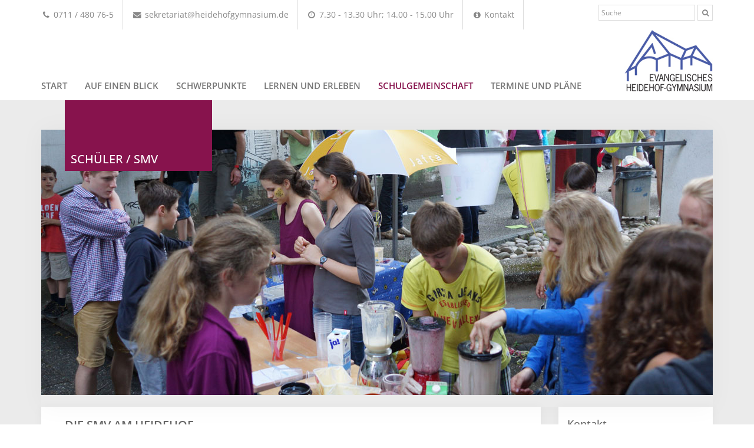

--- FILE ---
content_type: text/html; charset=utf-8
request_url: https://www.heidehofgymnasium.de/schulgemeinschaft/schueler-smv.html
body_size: 6698
content:
<!DOCTYPE html> <html lang="de"> <head> <meta charset="utf-8"> <!--
	This website is powered by TYPO3 - inspiring people to share!
	TYPO3 is a free open source Content Management Framework initially created by Kasper Skaarhoj and licensed under GNU/GPL.
	TYPO3 is copyright 1998-2018 of Kasper Skaarhoj. Extensions are copyright of their respective owners.
	Information and contribution at https://typo3.org/
--><base href="https://www.heidehofgymnasium.de"> <meta name="viewport" content="width=device-width, initial-scale=1"> <meta http-equiv="X-UA-Compatible" content="IE=edge,chrome=1"> <meta name="theme-color" content="#87134d"> <link rel="stylesheet" type="text/css" href="typo3temp/Assets/22b408405b.css" media="all"> <link rel="stylesheet" type="text/css" href="typo3temp/Assets/6d294704fd.css" media="all"> <link rel="stylesheet" type="text/css" href="fileadmin/templates/frontend/assets/bootstrap/css/bootstrap.min.css" media="all"> <link rel="stylesheet" type="text/css" href="fileadmin/templates/frontend/assets/font-awesome/css/font-awesome.min.css" media="all"> <link rel="stylesheet" type="text/css" href="fileadmin/templates/frontend/assets/owl.carousel/assets/owl.carousel.css" media="all"> <link rel="stylesheet" type="text/css" href="fileadmin/templates/frontend/assets/Magnific-Popup/dist/magnific-popup.css" media="all"> <link rel="stylesheet" type="text/css" href="fileadmin/templates/frontend/assets/open-sans/css/main.css" media="all"> <link rel="stylesheet" type="text/css" href="fileadmin/templates/frontend/assets/internet-xs/css/main.css" media="all"> <link rel="stylesheet" type="text/css" href="typo3temp/Assets/2e9a45eb9b.css" media="all"> <script src="typo3temp/Assets/e1f314a320.js" type="text/javascript"></script><title>Schüler / SMV&nbsp;- Evangelisches Heidehof-Gymnasium</title> <!--
    Design und Realisierung:

    Internet XS Service GmbH Stuttgart
    Internetagentur
    Heßbrühlstraße 15
    70565 Stuttgart-Vaihingen

    Internet : https://www.internet-xs.de
    TYPO3    : https://www.internet-xs.de/webentwicklung/typo3-programmierung.html
    E-Mail   : info@internet-xs.de
    Telefon  : 0711 / 78 19 41-0
--></head> <body id="page-27" class="body-schulgemeinschaft"> <div class="container hidden-xs hidden-sm hidden-md"> <nav class="navbar navbar-default" id="info-nav"> <div class="container-fluid"> <div id="info-nav-navbar" class=""> <ul class="nav navbar-nav"> <li><a href="tel:+49711480765"><i class="fa fa-fw fa-phone"></i> 0711 / 480 76-5</a></li> <li><a href="javascript:linkTo_UnCryptMailto('hvdgoj5nzfmzovmdvoVczdyzcjabthivndph9yz');"><i class="fa fa-fw fa-envelope"></i> sekretariat&#64;heidehofgymnasium&#46;de</a></li> <li><a href="auf-einen-blick/kontakt.html"><i class="fa fa-fw fa-clock-o"></i> 7.30 - 13.30 Uhr; 14.00 - 15.00 Uhr</a></li> <li><a href="auf-einen-blick/kontakt.html"><i class="fa fa-fw fa-info-circle"></i> Kontakt</a></li> </ul> <form action="auf-einen-blick/suche.html" method="get" id="info-nav-search" class="navbar-form navbar-right" role="search"> <div class="form-group"> <input type="text" class="form-control" placeholder="Suche" name="tx_indexedsearch[sword]"> </div> <button type="submit" class="btn btn-default"><i class="fa fa-fw fa-search"></i></button> </form> </div> </div> </nav> </div> <nav id="page-nav" class="navbar navbar-default navbar-static-top" role="navigation"> <div class="container"> <a id="navbar-brand-logo" class="navbar-brand navbar-right hidden-md hidden-sm hidden-xs" href="/start.html"> <img width="150" alt="Heidehofgymnasium" src="/fileadmin/templates/frontend/assets/internet-xs/img/logo.jpg" /> </a> <div class="navbar-header"> <button type="button" class="navbar-toggle collapsed" data-toggle="collapse" data-target="#navbar-collapse"> <span class="sr-only">Toggle navigation</span> <span class="icon-bar"></span> <span class="icon-bar"></span> <span class="icon-bar"></span> </button> <a class="navbar-brand hidden-lg" href="/start.html">Heidehof-Gymnasium</a> </div> <div class="collapse navbar-collapse" id="navbar-collapse"> <ul id="page-nav-navbar" class="nav navbar-nav"> <li id="page-nav-2"><a href="start.html" title="Das Evangelische Heidehof-Gymnasium ist eine staatlich anerkannte Schule in Trägerschaft der Evangelischen Schulstiftung Stuttgart.">Start</a></li><li id="page-nav-3" class="dropdown"><a href="#" class="dropdown-toggle" data-toggle="dropdown">Auf einen Blick</a><ul class="dropdown-menu"><li><a href="auf-einen-blick/kurzuebersicht.html" title="Kurzübersicht">Kurzübersicht</a></li><li><a href="auf-einen-blick/geschichte.html" title="Geschichte">Geschichte</a></li><li><a href="auf-einen-blick/haeufig-gestellte-fragen.html" title="Häufig gestellte Fragen">Häufig gestellte Fragen</a></li><li><a href="auf-einen-blick/rueckblick.html" title="Rückblick">Rückblick</a></li><li><a href="auf-einen-blick/kontakt.html" title="Kontakt">Kontakt</a></li><li><a href="auf-einen-blick/lage-anfahrt.html" title="Lage / Anfahrt">Lage / Anfahrt</a></li><li><a href="auf-einen-blick/suche.html" title="Suche">Suche</a></li></ul></li><li id="page-nav-39"><a href="schwerpunkte.html" title="Schwerpunkte">Schwerpunkte</a></li><li id="page-nav-5" class="dropdown"><a href="#" class="dropdown-toggle" data-toggle="dropdown">Lernen und erleben</a><ul class="dropdown-menu"><li><a href="lernen-und-erleben/unterricht.html" title="Unterricht">Unterricht</a></li><li><a href="lernen-und-erleben/beratung.html" title="Beratung">Beratung</a></li><li><a href="lernen-und-erleben/praevention-schutzkonzept.html" title="Prävention / Schutzkonzept">Prävention / Schutzkonzept</a></li><li><a href="lernen-und-erleben/bibliothek.html" title="Bibliothek">Bibliothek</a></li><li><a href="lernen-und-erleben/ganztagsbetreuung.html" title="Ganztagsbetreuung">Ganztagsbetreuung</a></li><li><a href="lernen-und-erleben/praktisches-fach.html" title="Praktisches Fach">Praktisches Fach</a></li><li><a href="lernen-und-erleben/sozialpraktikum.html" title="Sozialpraktikum">Sozialpraktikum</a></li><li><a href="lernen-und-erleben/kooperationen.html" title="Kooperationen">Kooperationen</a></li><li><a href="lernen-und-erleben/projekte-ags.html" title="Projekte / AGs">Projekte / AGs</a></li><li><a href="lernen-und-erleben/erasmus-auslandsaufenthalte.html" title="Erasmus+ / Auslandsaufenthalte">Erasmus+ / Auslandsaufenthalte</a></li><li><a href="lernen-und-erleben/berufsorientierung.html" title="Berufsorientierung">Berufsorientierung</a></li><li><a href="lernen-und-erleben/nachhaltige-schule.html" title="Nachhaltige Schule">Nachhaltige Schule</a></li></ul></li><li id="page-nav-6" class="dropdown active"><a href="#" class="dropdown-toggle" data-toggle="dropdown">Schulgemeinschaft</a><ul class="dropdown-menu"><li><a href="schulgemeinschaft/verwaltung.html" title="Verwaltung">Verwaltung</a></li><li><a href="schulgemeinschaft/organigramm.html" title="Organigramm">Organigramm</a></li><li><a href="schulgemeinschaft/lehrerkontakt.html" title="Lehrerkontakt">Lehrerkontakt</a></li><li class="active"><a href="schulgemeinschaft/schueler-smv.html" title="Der Schülerrat, bestehend aus allen Klassensprechern, den Schüler- und Stufensprechern und den GMK-Mitgliedern, arbeitet das ganze Jahr daran, die Schule nach Wünschen der Schülerinnen und Schüler zu gestalten.">Schüler / SMV</a></li><li><a href="schulgemeinschaft/eltern.html" title="Eltern">Eltern</a></li><li><a href="schulgemeinschaft/freundeskreis-foerderverein.html" title="Freundeskreis / Förderverein">Freundeskreis / Förderverein</a></li><li><a href="schulgemeinschaft/stellenausschreibung.html" title="Stellenausschreibung">Stellenausschreibung</a></li></ul></li><li id="page-nav-7" class="dropdown"><a href="#" class="dropdown-toggle" data-toggle="dropdown">Termine und Pläne</a><ul class="dropdown-menu"><li><a href="termine-und-plaene/terminuebersicht.html" title="Terminübersicht">Terminübersicht</a></li><li><a href="termine-und-plaene/zeitplan.html" title="Zeitplan">Zeitplan</a></li><li><a href="termine-und-plaene/speiseplan.html" title="Speiseplan">Speiseplan</a></li><li><a href="termine-und-plaene/regeln-vertraege.html" title="Regeln / Verträge">Regeln / Verträge</a></li><li><a href="termine-und-plaene/informationen-fuer-die-oberstufe.html" title="Informationen für die Oberstufe">Informationen für die Oberstufe</a></li><li><a href="termine-und-plaene/info-briefe.html" title="Info-Briefe">Info-Briefe</a></li></ul></li> </ul> <form class="hidden-lg navbar-form form-inline" role="search" action="auf-einen-blick/suche.html" method="get"> <div class="form-group"> <div class="row"> <div class="col-xs-9"> <input class="form-control" name="tx_indexedsearch[sword]" type="text" placeholder="Suche"> </div> <div class="col-xs-3" style="padding-left: 0;"> <button type="submit" class="btn btn-default btn-block text-center"><i class="fa fa-fw fa-search"></i></button> </div> </div> </div> <div class="form-group"> <a href="auf-einen-blick/kontakt.html" class="btn btn-primary btn-block"><i class="fa fa-fw fa-info-circle"></i> Kontakt</a> </div> <div class="form-group"> <a href="tel:+49711480765" class="btn btn-primary btn-block"><i class="fa fa-fw fa-phone"></i> 0711 / 480 76-5</a> </div> </form> </div> </div> </nav> <section id="page-content-section"> <div class="container"> <header id="page-header"> <h1 class="page-header"><span>Schüler / SMV</span></h1> <div id="header-image"> <img src="fileadmin/_processed_/csm_schueler-smv_d4d1ac318a.jpg" width="1140" height="450" alt="" /> </div> </header> <article> <div class="row"> <div class="col-md-9" id="page-content"> <!--TYPO3SEARCH_begin--><!--  CONTENT ELEMENT, uid:55/mask_ixs_panel_text_only [begin] --><div class="panel panel-default"> <div class="panel-body"> <h2>Die SMV am Heidehof</h2> <p>Der Schülerrat, bestehend aus allen Klassensprechern, den Schüler- und Stufensprechern und den Mitgliedern der Gemeinsamen Konferenz (GMK), arbeitet das ganze Jahr daran, die Schule nach Wünschen der Schülerinnen und Schüler zu gestalten. Dazu trifft man sich monatlich in den SMV-Sitzungen, um Projektgruppen zu bilden. Das Leitungsteam, bestehend aus den Stufensprechern, Schülersprechern und Verbindungslehrern, trifft sich in kürzeren Abständen; auch mit den GMK-Mitgliedern im erweiterten Leitungsteam. </p> <p>Wir setzen uns für die Ideen der Schülerschaft ein, um das Schulleben für alle angenehm zu gestalten. Dabei legen wir großen Wert auf demokratische Entscheidungsprozesse. </p> <p>Wir planen jedes Jahr Sport- und Spaßveranstaltungen, um die Schülerschaft stufenübergreifend zusammenwachsen zu lassen – Basketball- und Fußballturniere, das Sommerfest, Schuldiskos, Faschingsfeste, Skitage, u.a. Außerdem sammeln wir jährlich mit unserer Nikolausaktion Spenden für soziale Projekte. </p> <p>Wir möchten auch einen demokratischen Erziehungsbeitrag leisten, indem wir am SMV-Tag die Stufen- und Schülersprecher/innen basisdemokratisch von der ganzen Schülerschaft wählen lassen und immer wieder auch Großprojekte, so z.B. „Schule als Staat“, umsetzen. </p> <p>Der Schülerrat ist folgendermaßen aufgebaut:</p> </div> </div> <!--  CONTENT ELEMENT, uid:55/mask_ixs_panel_text_only [end] --><!--  CONTENT ELEMENT, uid:56/mask_ixs_teaser_image_only [begin] --><div class="panel panel-default panel-full-image slider owl-carousel"> <div class="panel-full-image-image-caption-wrapper"> <div class="panel-full-image-image"> <img style="width: 100%; max-width: 1140px; height: auto;" src="fileadmin/_processed_/csm_aufbau-schuelerrat_7becb58b5b.jpg" width="1140" height="853" alt="" /> </div> </div> </div> <!--  CONTENT ELEMENT, uid:56/mask_ixs_teaser_image_only [end] --><!--  CONTENT ELEMENT, uid:58/mask_ixs_panel_text_only [begin] --><div class="panel panel-default"> <div class="panel-body"> <p class="align-center"><b>Wir suchen DICH!</b></p> <p class="align-center"><b>In der SMV ist jede Schülerin und jeder Schüler willkommen, die/der Projektideen hat und diese auch umsetzen möchte! Es ist keine zwingende Voraussetzung, Klassensprecher/in zu sein.</b></p> <p class="align-center"><b>Dabei kann dein Engagement ganz unterschiedlich sein:<br />Von der projektbezogenen Mitarbeit bei Events wie der Nikolaus-Aktion bis hin zu einer Wahlbewerbung zum Schülersprecher oder Stufensprecher.</b></p> <p class="align-center"><b>Komm einfach auf die Verbindungslehrer oder deine &nbsp;Schüler- und Stufensprecher zu, wir freuen uns immer auf neue Gesichter!</b></p> </div> </div> <!--  CONTENT ELEMENT, uid:58/mask_ixs_panel_text_only [end] --><!--TYPO3SEARCH_end--></div> <aside class="col-md-3" id="page-sidebar"> <!--  CONTENT ELEMENT, uid:59/mask_ixs_sidebar_box_text_only [begin] --><div class="panel panel-default panel-sidebar"> <div class="panel-heading"> <h4 class="panel-title">Kontakt</h4> </div> <div class="panel-body"> <p>Schülersprecher/innen<br /><a href="javascript:linkTo_UnCryptMailto('hvdgoj5nhqVczdyzcjabthivndph9yz');">smv&#32;&#40;&#97;&#116;&#41;&#32;heidehofgymnasium&#32;&#40;&#100;&#111;&#116;&#41;&#32;de</a></p> </div> </div> <!--  CONTENT ELEMENT, uid:59/mask_ixs_sidebar_box_text_only [end] --><!--  CONTENT ELEMENT, uid:578/mask_ixs_sidebar_box_text_only [begin] --><div class="panel panel-default panel-sidebar"> <div class="panel-heading"> <h4 class="panel-title">Berichte</h4> </div> <div class="panel-body"> <p><a href="https://www.heidehofgymnasium.de/auf-einen-blick/rueckblick/artikel/unterstufen-fussballturnier.html" title="Opens internal link in current window" target="_top" class="external-link-new-window">Unterstufen-Fußballturnier 2025</a> </p> <p><a href="https://www.heidehofgymnasium.de/auf-einen-blick/rueckblick/artikel/faschings-unterstufendisco.html" title="Opens internal link in current window" target="_top" class="external-link-new-window">Faschings-Unterstufendisko 2025</a> </p> <p><a href="https://www.heidehofgymnasium.de/auf-einen-blick/rueckblick/artikel/smv-fussballturnier-1.html" title="Opens internal link in current window" target="_top" class="external-link-new-window">Fußballturnier 2025</a> </p> <p><a href="https://www.heidehofgymnasium.de/auf-einen-blick/rueckblick/artikel/smv-weihnachtsmarkt.html" title="Opens internal link in current window" target="_top" class="external-link-new-window">Weihnachtsmarkt 2024</a> </p> <p><a href="https://www.heidehofgymnasium.de/auf-einen-blick/rueckblick/artikel/smv-nikolausaktion.html" title="Öffnet internen Link im aktuellen Fenster" target="_top" class="external-link">Nikolausaktion 2024</a> </p> <p><a href="https://www.heidehofgymnasium.de/auf-einen-blick/rueckblick/artikel/welt-aids-tag-1.html" title="Öffnet internen Link im aktuellen Fenster" target="_top" class="external-link">Welt-Aids-Tag 2024</a> </p> <p><a href="https://www.heidehofgymnasium.de/auf-einen-blick/rueckblick/artikel/weihnachtliche-unterstufendisco.html" title="Öffnet internen Link im aktuellen Fenster" target="_top" class="external-link">Unterstufendisko 2024</a> </p> <p><a href="fileadmin/downloads/schulgemeinschaft/schueler-smv/Bericht_des_SMV-Schulstarts_24.pdf" title="Opens internal link in current window" class="download">SMV-Schulstart 2024/25</a> </p> <p><a href="https://www.heidehofgymnasium.de/auf-einen-blick/rueckblick/artikel/speedball-turnier-2024.html" title="Opens internal link in current window" target="_top" class="external-link-new-window">Speedball-Turnier 2024</a> </p> <p><a href="https://www.heidehofgymnasium.de/auf-einen-blick/rueckblick/artikel/podiumsdiskussion-zur-europawahl-2024.html" title="Opens internal link in current window" target="_top" class="external-link-new-window">Podiumsdiskussion zur Europawahl 2024</a> </p> <p><a href="https://www.heidehofgymnasium.de/auf-einen-blick/rueckblick/artikel/basketballturnier.html" title="Opens internal link in current window" target="_top" class="external-link-new-window">Basketball-Turnier 2024</a> </p> <p><a href="https://www.heidehofgymnasium.de/auf-einen-blick/rueckblick/artikel/baggy-bling-disco-2024.html" title="Opens internal link in current window" target="_top" class="external-link-new-window">Unterstufendisco 2024</a> </p> <p><a href="https://www.heidehofgymnasium.de/auf-einen-blick/rueckblick/artikel/start-des-smv-nachhilfeprogramms.html" title="Opens internal link in current window" target="_top" class="external-link-new-window">SMV-Nachhilfeprogramm 2024</a> </p> <p><a href="https://www.heidehofgymnasium.de/auf-einen-blick/rueckblick/artikel/gegen-diskriminierung-an-unserer-schule.html" title="Opens internal link in current window" target="_top" class="external-link-new-window">Aktion gegen Diskriminierung 2023</a> </p> <p><a href="https://www.heidehofgymnasium.de/auf-einen-blick/rueckblick/artikel/nikolausaktion-mit-fairtrade-schokolade.html" title="Opens internal link in current window" target="_top" class="external-link-new-window">Nikolausaktion 2023</a> </p> <p><a href="https://www.heidehofgymnasium.de/auf-einen-blick/rueckblick/artikel/welt-aids-tag.html" title="Opens internal link in current window" target="_top" class="external-link-new-window">Welt-Aids-Tag 2023</a> </p> <p><a href="https://www.heidehofgymnasium.de/auf-einen-blick/rueckblick/artikel/neue-kollektion-der-schulkleidung.html" title="Opens internal link in current window" target="_top" class="external-link-new-window">Schulkleidung 2023</a> </p> <p><a href="https://www.heidehofgymnasium.de/auf-einen-blick/rueckblick/artikel/der-smv-nikolaus-war-da.html" title="Opens internal link in current window" target="_top" class="external-link-new-window">Nikolausaktion 2018</a> </p> <p><a href="http://www.heidehofgymnasium.de/auf-einen-blick/rueckblick/artikel/maiball-2018.html" title="Opens internal link in current window" target="_top" class="external-link-new-window">Maiball 2018</a> </p> <p><a href="http://www.heidehofgymnasium.de/auf-einen-blick/rueckblick/artikel/ho-ho-ho-die-nikolaeuse-der-smv.html" title="Opens internal link in current window" target="_top" class="external-link-new-window">Nikolausaktion 2017</a> </p> <p><a href="http://www.heidehofgymnasium.de/auf-einen-blick/rueckblick/artikel/weihnachten-kommt-fuer-manche-im-schuhkarton.html" title="Opens internal link in current window" target="_top" class="external-link-new-window">Weihnachten im Schuhkarton 2017</a> </p> <p><a href="http://www.heidehofgymnasium.de/auf-einen-blick/rueckblick/artikel/smv-arbeitstage-2017.html" title="Opens internal link in current window" target="_top" class="external-link-new-window">SMV-Arbeitstage 2017</a> </p> <p><a href="http://www.heidehofgymnasium.de/auf-einen-blick/rueckblick/artikel/schulsommerfest-2017.html" title="Opens internal link in current window" target="_top" class="external-link-new-window">Sommerfest 2017</a> </p> <p><a href="http://www.heidehofgymnasium.de/auf-einen-blick/rueckblick/artikel/osteraktion-der-smv.html" title="Opens internal link in current window" target="_top" class="external-link-new-window">Osteraktion 2017</a> </p> <p><a href="http://www.heidehofgymnasium.de/auf-einen-blick/rueckblick/artikel/smv-speedballturnier-die-fighting-dolphins-schlagen-sich-zum-sieg.html" title="Opens internal link in current window" target="_top" class="external-link-new-window">Speedballturnier 2017</a> </p> <p><a href="http://www.heidehofgymnasium.de/auf-einen-blick/rueckblick/artikel/smv-faschingswoche.html" title="Opens internal link in current window" target="_top" class="external-link-new-window">SMV-Faschingswoche 2017</a> </p> <p><a href="http://www.heidehofgymnasium.de/auf-einen-blick/rueckblick/artikel/smv-arbeitstage-in-ludwigsburg.html" title="Opens internal link in current window" target="_top" class="external-link-new-window">SMV-Arbeitstage in Ludwigsburg 2016<br /></a> </p> <p><a href="http://www.heidehofgymnasium.de/auf-einen-blick/rueckblick/artikel/smv-tag-26092016.html" title="Opens internal link in current window" target="_top" class="external-link-new-window">SMV-Tag 26.09.2016</a> </p> <p><a href="http://www.heidehofgymnasium.de/auf-einen-blick/rueckblick/artikel/sommerfest.html" title="Opens internal link in current window" target="_top" class="external-link-new-window">Sommerfest 2016</a> </p> <p><a href="http://www.heidehofgymnasium.de/auf-einen-blick/rueckblick/artikel/schule-als-staat.html" title="Opens internal link in current window" target="_top" class="external-link-new-window">Schule als Staat 2015</a></p> </div> </div> <!--  CONTENT ELEMENT, uid:578/mask_ixs_sidebar_box_text_only [end] --></aside> </div> </article> </div> </section> <section id="section-schwerpunkte"> <div class="container"> <p><img src="fileadmin/templates/frontend/assets/internet-xs/img/page-schwerpunkte.jpg" usemap="#imagemap-schwerpunkte" /></p> <map id="imagemap-schwerpunkte" name="imagemap-schwerpunkte"> <area shape="rect" alt="Diakonie einüben" title="Diakonie einüben" coords="22,85,121,129" href="verlinkungen-schwerpunkte/diakonie-einueben.html" /> <area shape="rect" alt="Leistungsfähigkeit fördern" title="Leistungsfähigkeit fördern" coords="202,57,398,100" href="verlinkungen-schwerpunkte/leistungsfaehigkeit-foerdern.html" /> <area shape="rect" alt="Innovationen angehen" title="Innovationen angehen" coords="135,152,346,211" href="verlinkungen-schwerpunkte/innovationen-angehen.html" /> <area shape="rect" alt="ganztags betreuen" title="ganztags betreuen" coords="399,129,519,177" href="verlinkungen-schwerpunkte/ganztags-betreuuen.html" /> <area shape="rect" alt="Christsein erfahren" title="Christsein erfahren" coords="494,32,661,93" href="verlinkungen-schwerpunkte/christsein-erfahren.html" /> <area shape="rect" alt="Offenheit zeigen" title="Offenheit zeigen" coords="727,44,849,98" href="verlinkungen-schwerpunkte/offenheit-zeigen.html" /> <area shape="rect" alt="Gemeinschaft erleben" title="Gemeinschaft erleben" coords="583,161,793,226" href="verlinkungen-schwerpunkte/gemeinschaft-erleben.html" /> <area shape="rect" alt="ganzheitlich lernen" title="ganzheitlich lernen" coords="857,178,1027,233" href="verlinkungen-schwerpunkte/ganzheitlich-lernen.html" /> <area shape="rect" alt="Verantwortung übernehmen" title="Verantwortung übernehmen" coords="872,72,1123,145" href="verlinkungen-schwerpunkte/verantwortung-uebernehmen.html" /> </map> </div> </section> <footer id="page-footer"> <div class="container"> <div class="row"> <div class="col-md-6"> <div class="row"> <div class="col-sm-6"> <!--  CONTENT ELEMENT, uid:359/list [begin] --><!--  Header: [begin] --><div class="csc-header csc-header-n1"><h4 class="csc-firstHeader">Kalender</h4></div> <!--  Header: [end] --><!--  Plugin inserted: [begin] --><div class="tx-gbevents-pi1"> <ul class="calendar-list"> <li> <div class="calendar-icon"> <div class="calendar-icon-month-short">Jan</div> <div class="calendar-icon-day">23</div> <div class="calendar-icon-weekday-short">Fr</div> </div> <div class="calendar-title"> <a href="termine-und-plaene/terminuebersicht/termine/termin/anzeigen.html?tx_gbevents_main%5Bevent%5D=3195&amp;cHash=09afff2af8696de993cb829bd24e59d9">Bazar für (Second-Hand) Ballkleider/Anzüge</a> </div> </li> <li> <div class="calendar-icon"> <div class="calendar-icon-month-short">Jan</div> <div class="calendar-icon-day">28</div> <div class="calendar-icon-weekday-short">Mi</div> </div> <div class="calendar-title"> <a href="termine-und-plaene/terminuebersicht/termine/termin/anzeigen.html?tx_gbevents_main%5Bevent%5D=3207&amp;cHash=80040b17f58b2ff6a3db0963625e18ff">Podiumsdiskussion zur Landtagswahl</a> </div> </li> <li> <div class="calendar-icon"> <div class="calendar-icon-month-short">Jan</div> <div class="calendar-icon-day">30</div> <div class="calendar-icon-weekday-short">Fr</div> </div> <div class="calendar-title"> <a href="termine-und-plaene/terminuebersicht/termine/termin/anzeigen.html?tx_gbevents_main%5Bevent%5D=3183&amp;cHash=8628e670f966a078f6d0a7fa0df2afd7">Ausgabe der Halbjahresinformationen</a> </div> </li> </ul> </div> <!--  Plugin inserted: [end] --><!--  CONTENT ELEMENT, uid:359/list [end] --><p><a href="termine-und-plaene/terminuebersicht.html">Alle Termine im Überblick</a></p> </div> <div class="col-sm-6"> <!--  CONTENT ELEMENT, uid:933/mask_ixs_teaser_image_only [begin] --><div class="panel panel-default panel-full-image slider owl-carousel"> <div class="panel-full-image-image-caption-wrapper"> <div class="panel-full-image-image"> <img style="width: 100%; max-width: 1140px; height: auto;" src="fileadmin/_processed_/e/9/csm_Erasmus_Siegel_KA1_Quadrat_2025_250_a68fdb49ed.jpg" width="1140" height="1140" alt="" /> </div> </div> </div> <!--  CONTENT ELEMENT, uid:933/mask_ixs_teaser_image_only [end] --><p><a href="lernen-und-erleben/bibliothek.html">mehr</a></p> </div> </div> </div> <div class="col-md-6"> <div class="row"> <div class="col-sm-6"> <!--  CONTENT ELEMENT, uid:577/text [begin] --><!--  Text: [begin] --><p>Wir kooperieren mit der<br /><a href="http://www.ejus-online.de/" title="Evangelische Jugend Stuttgart" target="_blank" class="external-link-new-window">Evangelischen Jugend Stuttgart</a><br /><a href="https://www.diakonie-stetten.de/" title="Diakonie Stetten" target="_blank" class="external-link-new-window">Diakonie Stetten</a><br /><a href="http://www.bergerschule.de/" title="Berger Schule" target="_blank">Berger Schule</a></p> <!--  Text: [end] --><!--  CONTENT ELEMENT, uid:577/text [end] --><!--  CONTENT ELEMENT, uid:802/image [begin] --><!--  Image block: [begin] --><div class="csc-textpic csc-textpic-left csc-textpic-above"><div class="csc-textpic-imagewrap"><div class="csc-textpic-imagerow"><div class="csc-textpic-imagecolumn csc-textpic-firstcol"><div class="csc-textpic-image csc-textpic-last"><a href="lernen-und-erleben/nachhaltige-schule.html"><img src="fileadmin/_processed_/d/8/csm_DE-175-00199_emas-logo_web_db5afe2b22.png" width="100" height="173" alt="" border="0"></a></div></div> <div class="csc-textpic-imagecolumn csc-textpic-lastcol"><div class="csc-textpic-image csc-textpic-last"><img src="fileadmin/_processed_/d/5/csm_FTS_Logo_Kampagne_bee544e596.jpg" width="100" height="61" alt="" border="0"></div></div></div> <div class="csc-textpic-imagerow csc-textpic-imagerow-last"><div class="csc-textpic-imagecolumn csc-textpic-firstcol"><div class="csc-textpic-image csc-textpic-last"><a href="lernen-und-erleben/erasmus-auslandsaufenthalte/erasmus-projekt.html"><img src="fileadmin/_processed_/e/6/csm_erasmusplus-logo-all-en-300dpi_3d8dde1877.jpg" width="100" height="41" alt="" border="0"></a></div></div> <div class="csc-textpic-imagecolumn csc-textpic-lastcol">&nbsp;</div></div></div></div> <!--  Image block: [end] --><!--  CONTENT ELEMENT, uid:802/image [end] --></div> <div class="col-sm-6"> <!--  CONTENT ELEMENT, uid:362/text [begin] --><!--  Header: [begin] --><div class="csc-header csc-header-n1"><h4 class="csc-firstHeader">Kontakt</h4></div> <!--  Header: [end] --><!--  Text: [begin] --><p>Evangelisches Heidehof-Gymnasium<br />Schule in evangelischer Trägerschaft<br />Heidehofstraße 49 / 50<br />70184 Stuttgart</p> <p>Telefon 0711 / 480 76-5<br />Telefax 0711 / 480 76-80<br /><a href="javascript:linkTo_UnCryptMailto('hvdgoj5nzfmzovmdvoVczdyzcjabthivndph9yz');">sekretariat&#32;&#40;&#97;&#116;&#41;&#32;heidehofgymnasium&#32;&#40;&#100;&#111;&#116;&#41;&#32;de</a></p> <!--  Text: [end] --><!--  CONTENT ELEMENT, uid:362/text [end] --><a href="http://www.evangelische-schulstiftung-stuttgart.de/" target="_blank"> <img src="/fileadmin/templates/frontend/assets/internet-xs/img/staatlich-anerkannte-schule.png" style="width: 100%;" /> </a> </div> </div> </div> </div> </div> </footer> <footer id="page-footer-copyright"> <div class="container"> <p class="text-center text-uppercase"> &copy; 2025 Evangelisches Heidehof-Gymnasium <a href="impressum.html">Impressum</a> <a href="datenschutz.html">Datenschutzerklärung</a> </p> </div> </footer> <script src="fileadmin/templates/frontend/assets/jquery/jquery-1.11.3.min.js" type="text/javascript"></script><script src="fileadmin/templates/frontend/assets/jQuery-rwdImageMaps/jquery.rwdImageMaps.min.js" type="text/javascript"></script><script src="fileadmin/templates/frontend/assets/bootstrap/js/bootstrap.min.js" type="text/javascript"></script><script src="fileadmin/templates/frontend/assets/bootstrap/js/ie10-viewport-bug-workaround.js" type="text/javascript"></script><script src="fileadmin/templates/frontend/assets/jquery.matchHeight/jquery.matchHeight-min.js" type="text/javascript"></script><script src="fileadmin/templates/frontend/assets/owl.carousel/owl.carousel.min.js" type="text/javascript"></script><script src="fileadmin/templates/frontend/assets/Magnific-Popup/dist/jquery.magnific-popup.min.js" type="text/javascript"></script><script src="fileadmin/templates/frontend/assets/internet-xs/js/main.js" type="text/javascript"></script></body> </html> <!-- Cached page generated 16-01-26 14:04. Expires 17-01-26 14:04 -->
<!-- Parsetime: 0ms -->

--- FILE ---
content_type: text/css; charset=utf-8
request_url: https://www.heidehofgymnasium.de/fileadmin/templates/frontend/assets/internet-xs/css/main.css
body_size: 4931
content:
/*
Copyright (c) Internet XS Service GmbH - All Rights Reserved
Unauthorized copying of this file, via any medium is strictly prohibited,
Proprietary and confidential.

http://www.internet-xs.de
info@internet-xs.de

Project : projekte.internet-xs.de
File    : main.css
Created : 2015-11-20 10:22:32 
Author  : Tobias Dietz <dietz@internet-xs.de>

SVN Info:

$Id$
$Date$
$Rev$
$Author$
*/
/* 
    Created on : 20.11.2015, 10:22:32
    Author     : Tobias Dietz <dietz@internet-xs.de>
*/

body {
    color: #666666;
    font-family: 'Open Sans', 'Helvetica Neue', Arial, sans-serif;
    font-weight: 400;
    font-size: 15px;
}

p {
    line-height: 1.7em;
    margin: 0 0 20px;
}

a {
    text-decoration: none;
    transition: color 0.5s ease 0.1s;
    color: #485aa6;
}

a:hover, a:active, a:focus {
    text-decoration: none;
    color: #7082cd;
}

nav#page-nav #page-nav-navbar > li > a {
    text-transform: uppercase;
    transition: color 0.5s ease 0.1s;
}

.text-uppercase {
    text-transform: uppercase;
}

footer#page-footer {
    background: #ebebeb;
    padding: 30px 0;
    font-size: 0.8em;
}

footer#page-footer h4 {
    border-bottom: 2px solid #ffa700;
    text-transform: uppercase;
    padding-bottom: 5px;
    margin-bottom: 10px;
    width: 70%;
    font-size: 1.3em;
    font-weight: 400;
}

#info-nav {
    background: none;
    border: none;
    margin-bottom: 30px;
}

#info-nav ul.nav > li > a  {
    border-right: 1px solid #dddddd;
    color: #888888;
}

#section-schwerpunkte p {
    margin: 0;
}

#section-schwerpunkte img {
    width: 100%;
}

#page-footer-copyright {
    padding: 30px 0;
}

#page-footer-copyright p {
    margin-bottom: 0;
    font-size: 0.8em;
}

section#page-content-section {
    background: #ebebeb;
}

#header-image {
    box-shadow: 0px 0px 40px rgba(0,0,0,0.04);

}

#header-image img {
    width: 100%;
    height: auto;
    margin-bottom: 20px;
}

.panel {
    border: none;
    border-radius: 0;
    box-shadow: 0px 0px 15px rgba(0,0,0,0.04);
    margin-bottom: 15px;
}

#page-header {
    position: relative;
    z-index: 100;
}

#page-content .panel-body {
    padding: 15px;
}

.panel > .panel-heading {
    background: #ffffff;
    border-bottom: 2px solid #888888;
    width: 90%;
    padding-top: 20px;
    padding-bottom: 20px;
    color: #666666;
}

ul.subpage-nav-nav {
    list-style-type: none;
    padding-left: 0;
}

ul.subpage-nav-nav > li {
    margin-bottom: 1em;
}

ul.subpage-nav-nav > li > a {
    color: inherit;
    padding: 7px 0;
    display: block;
    padding-right: 10px;
    padding-left: 0;
}


ul.subpage-nav-nav > li > ul {
    padding-left: 0;
    list-style-type: none;
}

ul.subpage-nav-nav > li > ul > li {
    display: inline;
}

ul.subpage-nav-nav > li > a {
    font-weight: bold;
}

ul.subpage-nav-nav > li > ul > li:after {
    content: ', ';
}

ul.subpage-nav-nav > li > ul > li:last-child:after {
    content: '';
}

.panel-title {
    font-size: 18px;
}

h1.page-header {
    margin-top: 20px;
    border: none;
    font-size: 1.2em;
    padding: 15px;
    margin-bottom: 20px;
    color: #ffffff;
    text-transform: uppercase;
}



nav#page-nav {
    margin-bottom: 0;
}

nav#page-nav.navbar-default {
    background: #ffffff;
    border-bottom: none;

}

nav#page-nav.navbar-static-top {
    box-shadow: none;
}

nav#page-nav.navbar-fixed-top {
    box-shadow: 0px 0px 15px rgba(0,0,0,0.04);
}

nav#page-nav.navbar-default .navbar-toggle {
    border: none;
}

nav#page-nav.navbar-default .navbar-toggle:focus, nav#page-nav.navbar-default .navbar-toggle:hover {
    background: none;
}

nav#page-nav.navbar-default .navbar-toggle {
    transform: rotate(-90deg);
    transition: transform 0.5s ease 0.1s;
}

nav#page-nav.navbar-default .navbar-toggle.collapsed  {
    transform: rotate(0deg);
}

nav#page-nav .navbar-toggle .icon-bar {
    border-radius: 0;
    height: 3px;
    width: 20px;
}


form#meldeportal {
    background: #ffffff;
    padding: 15px;
    margin-bottom: 15px;
}

form#meldeportal .csc-form-element {
    margin-bottom: 15px;
}

form#meldeportal legend {
    font-size: inherit;
    font-weight: 700;
    color: inherit;
    border: none;
}

form#meldeportal fieldset ol {
    padding: 0;
}

form#meldeportal fieldset.fieldset-subgroup ol {
    padding: 0;
    margin: 0;
    position: static;

}

form#meldeportal .csc-form-element-radio {
    padding: 0;
}

form#meldeportal .csc-form-element-submit {
    margin-bottom: 0;
}

form#meldeportal .csc-form-element-submit label {
    display: none;
}

@media (max-width: 1199px) {



    .navbar-header {
        float: none;
    }
    .navbar-left,.navbar-right {
        float: none !important;
    }
    .navbar-toggle {
        display: block;
    }
    .navbar-collapse {
        border-top: 1px solid transparent;
        box-shadow: inset 0 1px 0 rgba(255,255,255,0.1);
    }
    .navbar-fixed-top {
        top: 0;
        border-width: 0 0 1px;
    }
    .navbar-collapse.collapse {
        display: none!important;
    }
    .navbar-nav {
        float: none!important;
        margin-top: 7.5px;
    }
    .navbar-nav>li {
        float: none;
    }
    .navbar-nav>li>a {
        padding-top: 10px;
        padding-bottom: 10px;
    }
    .collapse.in{
        display:block !important;
    }
    .navbar-nav .open .dropdown-menu {
        position: static;
        float: none;
        width: auto;
        margin-top: 0;
        background-color: transparent;
        border: 0;
        -webkit-box-shadow: none;
        box-shadow: none;
    }
}
nav#page-nav {
    font-weight: 600;
}


@media (min-width: 1200px) {

    div.subpage-no-teaser .panel:first-child {
        padding-top: 75px;
    }

    section#page-content-section {
        background: #ebebeb;
        padding-top: 50px;
        padding-bottom: 20px;
    }


    h1.page-header {
        width: 250px;
        padding: 0 10px 10px 10px;
        min-height: 120px;
        font-size: 1.3em;
        color: #ffffff;
        margin: 0;
        margin-top: -50px;
        border: none;
        background: #666666;
        position: absolute;
        top: 0;
        left: 40px;
    }

    h1.page-header span {
        display: block;
        position: absolute;
        bottom: 10px;
        left: 10px;
        right: 10px;
    }


    #page-content .panel-body,
    form#meldeportal {
        padding: 20px 40px;
    }

    .panel {
        margin-bottom: 30px;
    }

    nav#page-nav {
        padding: 0;
        margin-top: 40px;
    }

    #page-nav-2 a {
        padding-left: 0;
    }

    nav#page-nav > .container-fluid {
        padding: 0;
    }

    nav#page-nav > .container-fluid > #page-nav-navbar {
        padding: 0;
    }

    nav#page-nav {
        margin-bottom: 0;
        background: none;
        border: none;
        font-weight: 600;
    }

    nav#page-nav .dropdown-menu {
        width: 230px;
        border: none;
        box-shadow: 0px 10px 10px rgba(0,0,0,0.1);
        border-radius: 0;
        border-top: 2px solid #ff0000;
        padding-top: 0;
        padding-bottom: 0;
    }

    nav#page-nav .dropdown-menu > li > a {
        padding: 10px 20px;
        border-bottom: 1px solid #dddddd;
        white-space: normal;
    }

    nav#page-nav .dropdown-menu > li:last-child > a {
        border-bottom: none;
    }

    nav#page-nav.navbar-default .navbar-nav > .open > a, 
    nav#page-nav.navbar-default .navbar-nav > .open > a:focus, 
    nav#page-nav.navbar-default .navbar-nav > .open > a:hover,
    nav#page-nav.navbar-default .navbar-nav > .active > a, 
    nav#page-nav.navbar-default .navbar-nav > .active > a:focus, 
    nav#page-nav.navbar-default .navbar-nav > .active > a:hover
    {
        background: none;
    }

    nav#page-nav .dropdown-menu > .active > a, nav#page-nav .dropdown-menu > .active > a:focus, nav#page-nav .dropdown-menu > .active > a:hover {
        background: inherit;
        color: inherit;
    }

    .navbar-brand
    {
        /*position: absolute;
        width: 100%;
        left: 0;
        text-align: center;
        margin: auto;*/
        font-weight: 400;
    }

    #page-nav-col {
        padding-top: 63px;
    }

}

.panel-body > p:last-child {
    margin-bottom: 0;
}



nav#info-nav > .container-fluid {
    padding-left: 0;
    padding-right: 0;
    margin-left: -15px;
    margin-right: 0;
}

nav#info-nav {
    font-size: 0.9em;
}

.calendar-list {
    padding-left: 0;
    list-style-type: none;
}

.calendar-list > li > a {
    display: inline-block;
}

.calendar-icon {
    border: 1px solid #666666;
    width: 45px;
    text-align: center;
    border-radius: 2px;
    float: left;
    height: 50px;
}

.calendar-icon-month-short {
    background: #666666;
    color: #ffffff;
    text-transform: uppercase;
    font-size: 0.8em;
    padding: 3px 0;
    line-height: 1em;
}

.calendar-icon-weekday-short {
    font-size: 0.8em;
    line-height: 1em;
    padding: 3px 0;
}

.calendar-icon-day {
    font-size: 1.1em;
    font-weight: 700;
    line-height: 1em;
    padding: 3px 0 0 0;
}

.calendar-title {
    float: left;
    height: 50px;
    padding: 9px 0 0 15px;
    width: 200px;
}

.calendar-list > li:after {
    content: ' ';
    display: block;
    clear: both;
}

.calendar-list > li {
    margin-bottom: 10px;
}

#info-nav-search .form-control, #info-nav-search .btn {
    padding: 4px;
    height: auto;
    width: auto;
    border-radius: 0;
    border-color: #dddddd;
    box-shadow: none;
    font-size: 0.9em;
    color: #888888;
}

dl > dd {
    margin-bottom: 1.5em;
}

dl > dd:last-child {
    margin-bottom: 0;
}

#start-header {
    background: #ebebeb;
    margin-bottom: 30px;
}

#start-header-image-link-wrapper {
    position: relative;
}

#start-header-link {
    position: absolute;
    bottom: 20%;
    left: 0;
    max-width: 100%;
}

#start-header-link > a {
    background: rgba(255,167,0, 0.8);
    display: block;
    width: 400px;
    max-width: 100%;
    height: 50px;
    font-size: 1.5em;
    text-align: center;
    line-height: 50px;
    color: #ffffff;
    transition: background-color 0.5s ease 0.1s;
    text-decoration: none;
}



#start-header-link > a:hover, #start-header-link > a:active, #start-header-link > a:focus {
    background: #ffa700;
}

#start-header-image > img {
    width: 100%;
    max-width: 1140px;
    height: auto;
}

.panel-disabled {
    opacity: 0.5;
    transition: opacity 0.5s ease 0.1s;
}

.panel-disabled:hover {
    opacity: 1;
}

.panel-menu-today > .panel-heading {
    background: #666666;
    color: #ffffff;
    border-bottom-color: #ffffff;
}

.panel-menu-today {
    background: #666666;
    color: #ffffff;
}



/*
    Auf einen Blick
*/

li#page-nav-3 a:hover, 
li#page-nav-3.dropdown.open > a,
li#page-nav-3.active > a {
    color: #4859aa;
}

li#page-nav-3 > ul.dropdown-menu {
    border-top-color: #4859aa;
}

.body-auf-einen-blick h1.page-header {
    background: #4859aa;
}

.body-auf-einen-blick nav#subpage-nav > .panel-heading, .panel-blue > .panel-heading,
.body-auf-einen-blick aside#page-sidebar .panel > .panel-heading {
    border-bottom-color: #4859aa;
}

.body-auf-einen-blick footer#page-footer h4 {
    border-bottom-color: #4859aa;
}

.body-auf-einen-blick #page-content-section a, .body-auf-einen-blick #page-footer a {
    color: #4859aa;
}

.body-auf-einen-blick #page-content-section a:hover, .body-auf-einen-blick #page-content-section a:focus, .body-auf-einen-blick #page-content-section a:active,
.body-auf-einen-blick #page-footer a:hover, .body-auf-einen-blick #page-footer a:focus, .body-auf-einen-blick #page-footer a:active {
    color: #697bce;
}

.body-auf-einen-blick .owl-dot.active {
    background: #697bce;
}

.body-auf-einen-blick .btn-primary {
    background: #4859aa;
    border-color: #4859aa;
}

.body-auf-einen-blick .btn-primary:hover, .body-auf-einen-blick .btn-primary:active, .body-auf-einen-blick .btn-primary:focus {
    background: #697bce;
    border-color: #697bce;
}

/*
    Schwerpunkte
*/

li#page-nav-39 a:hover, 
li#page-nav-39.dropdown.open > a,
li#page-nav-39.active > a {
    color: #ffa700;
}

li#page-nav-39 > ul.dropdown-menu {
    border-top-color: #ffa700;
}

.body-schwerpunkte h1.page-header {
    background: #ffa700;
}

.body-schwerpunkte nav#subpage-nav > .panel-heading, .panel-orange > .panel-heading,
.body-schwerpunkte aside#page-sidebar .panel > .panel-heading  {
    border-bottom-color: #ffa700;
}

.body-schwerpunkte footer#page-footer h4 {
    border-bottom-color: #ffa700;
}

.body-schwerpunkte #page-content-section a,
.body-schwerpunkte #page-footer a {
    color: #ffa700;
}

.body-schwerpunkte #page-content-section a:hover, .body-schwerpunkte #page-content-section a:focus, .body-schwerpunkte #page-content-section a:active,
.body-schwerpunkte #page-footer a:hover, .body-schwerpunkte #page-footer a:focus, .body-schwerpunkte #page-footer a:active {
    color: #d78d00;
}

.body-schwerpunkte .owl-dot.active {
    background: #ffa700;
}

.body-schwerpunkte .btn-primary {
    background: #ffa700;
    border-color: #ffa700;
}

.body-schwerpunkte .btn-primary:hover, .body-schwerpunkte .btn-primary:active, .body-schwerpunkte .btn-primary:focus {
    background: #d78d00;
    border-color: #d78d00;
}

/*
    Lernen und erleben
*/

li#page-nav-5 a:hover, 
li#page-nav-5.dropdown.open > a,
li#page-nav-5.active > a {
    color: #006633;
}

li#page-nav-5 > ul.dropdown-menu {
    border-top-color: #006633;
}

.body-lernen-und-erleben h1.page-header {
    background: #006633;
}

.body-lernen-und-erleben nav#subpage-nav > .panel-heading, .panel-green > .panel-heading,
.body-lernen-und-erleben aside#page-sidebar .panel > .panel-heading  {
    border-bottom-color: #006633;
}

.body-lernen-und-erleben ul.subpage-nav-nav > li.active > a,
.body-lernen-und-erleben ul.subpage-nav-nav > li > a:hover, 
.body-lernen-und-erleben ul.subpage-nav-nav > li > a:focus, 
.body-lernen-und-erleben ul.subpage-nav-nav > li > a:active {
    color: #006633;
}

.body-lernen-und-erleben footer#page-footer h4 {
    border-bottom-color: #006633;
}

.body-lernen-und-erleben #page-content-section a,
.body-lernen-und-erleben #page-footer a {
    color: #006633;
}

.body-lernen-und-erleben #page-content-section a:hover, .body-lernen-und-erleben #page-content-section a:focus, .body-lernen-und-erleben #page-content-section a:active,
.body-lernen-und-erleben #page-footer a:hover, .body-lernen-und-erleben #page-footer a:focus, .body-lernen-und-erleben #page-footer a:active {
    color: #148f52;
}

.body-lernen-und-erleben .owl-dot.active {
    background: #148f52;
}

.body-lernen-und-erleben .btn-primary {
    background: #006633;
    border-color: #006633;
}

.body-lernen-und-erleben .btn-primary:hover, .body-lernen-und-erleben .btn-primary:active, .body-lernen-und-erleben .btn-primary:focus {
    background: #148f52;
    border-color: #148f52;
}

/*
    Schulgemeinschaft
*/

li#page-nav-6 a:hover, 
li#page-nav-6.dropdown.open > a,
li#page-nav-6.active > a {
    color: #87134d;
}

li#page-nav-6 > ul.dropdown-menu {
    border-top-color: #87134d;
}

.body-schulgemeinschaft h1.page-header {
    background: #87134d;
}

.body-schulgemeinschaft nav#subpage-nav > .panel-heading, .panel-purple > .panel-heading,
.body-schulgemeinschaft aside#page-sidebar .panel > .panel-heading  {
    border-bottom-color: #87134d;
}

.body-schulgemeinschaft footer#page-footer h4 {
    border-bottom-color: #87134d;
}

.body-schulgemeinschaft #page-content-section a,
.body-schulgemeinschaft #page-footer a {
    color: #87134d;
}

.body-schulgemeinschaft #page-content-section a:hover, .body-schulgemeinschaft #page-content-section a:focus, .body-schulgemeinschaft #page-content-section a:active,
.body-schulgemeinschaft #page-footer a:hover, .body-schulgemeinschaft #page-footer a:focus, .body-schulgemeinschaft #page-footer a:active {
    color: #ab2869;
}

.body-schulgemeinschaft .owl-dot.active {
    background: #ab2869;
}

.body-schulgemeinschaft .btn-primary {
    background: #87134d;
    border-color: #87134d;
}

.body-schulgemeinschaft .btn-primary:hover, .body-schulgemeinschaft .btn-primary:active, .body-schulgemeinschaft .btn-primary:focus {
    background: #ab2869;
    border-color: #ab2869;
}

/*
    Termine und Plaene
*/

li#page-nav-7 a:hover, 
li#page-nav-7.dropdown.open > a,
li#page-nav-7.active > a {
    color: #666666;
}

li#page-nav-7 > ul.dropdown-menu {
    border-top-color: #666666;
}

.body-termine-und-plaene h1.page-header {
    background: #666666;
}

.body-termine-und-plaene nav#subpage-nav > .panel-heading, .panel-grey > .panel-heading,
.body-termine-und-plaene aside#page-sidebar .panel > .panel-heading  {
    border-bottom-color: #666666;
} 

.body-termine-und-plaene footer#page-footer h4 {
    border-bottom-color: #666666;
}

.body-termine-und-plaene .owl-dot.active {
    background: #666666;
}

.body-termine-und-plaene .btn-primary {
    background: #666666;
    border-color: #666666;
}

.body-termine-und-plaene .btn-primary:hover, .body-schulgemeinschaft .btn-primary:active, .body-schulgemeinschaft .btn-primary:focus {
    background: #777777;
    border-color: #777777;
}




#page-nav .btn-primary {
    background: #888888;
    border-color: #888888;
}

#page-nav .btn-primary:hover, #page-nav .btn-primary:active, #page-nav .btn-primary:focus {
    background: #999999;
    border-color: #999999;
}


/*
    Ende bereichsabhängige Farbe
*/


h2 {
    font-size: 1.3em;
    text-transform: uppercase;
    font-weight: 600;
}

h2.panel-title {
    text-transform: none;
    font-weight: normal;
}

.download-list {
    list-style-type: none;
    padding-left: 0;
}

.download-list > li {
    margin-bottom: 1em;
}

.download-list > li:last-child {
    margin-bottom: 0;
}

.align-center {
    text-align: center;
}


#page-logo {
    padding-bottom: 15px;
    display: inline-block;
}

.navbar-default .navbar-nav .open .dropdown-menu > li > a {
    padding-top: 10px;
    padding-bottom: 10px;
}

.navbar-default .navbar-nav > .active > a, .navbar-default .navbar-nav > .active > a:focus, .navbar-default .navbar-nav > .active > a:hover {
    background-color: #ffffff;
}

/*@media (max-width: 1199px) {
    .navbar-header {
        float: none;
    }
    .navbar-left,.navbar-right {
        float: none !important;
    }
    .navbar-toggle {
        display: block;
    }
    .navbar-collapse {
        border-top: 1px solid transparent;
        box-shadow: inset 0 1px 0 rgba(255,255,255,0.1);
    }
    .navbar-fixed-top {
        top: 0;
        border-width: 0 0 1px;
    }
    .navbar-collapse.collapse {
        display: none!important;
    }
    .navbar-nav {
        float: none!important;
        margin-top: 7.5px;
    }
    .navbar-nav>li {
        float: none;
    }
    .navbar-nav>li>a {
        padding-top: 10px;
        padding-bottom: 10px;
    }
    .collapse.in{
        display:block !important;
    }
}*/



.owl-prev, .owl-next {
    width: 20%;
    height: 20%;
    top: 50%;
    margin-top: -7%;
    position: absolute;
    display: inline-block;
    background-repeat: no-repeat;
    background-size: contain;
    position: absolute;
    opacity: 0.7;
}

.owl-prev.disabled, .owl-next.disabled {
    display: none !important;
}

.owl-prev {
    left: 0;
    text-align: left;
    background-image: url(../img/owl-prev-bg.png);
    background-position: center left;
}

.owl-next {
    right: 0;
    text-align: right;
    background-image: url(../img/owl-next-bg.png);
    background-position: center right;
}

.owl-dots {
    position: absolute;
    width: 100%;
    bottom: 1%;
    text-align: center;
}

.owl-dot {
    display: inline-block;
    width: 17px; 
    height: 17px;
    background: #ffffff;
    margin: 7px;
    border-radius: 15px;
    border: 4px solid #ffffff;
    box-shadow: 0px 0px 5px rgba(0,0,0,0.3);
    opacity: 0.8;
}

.owl-dot.active {
    background: #444444;
}

.news-slider .owl-dots {
    bottom: -5px;
}





.thumb {
    margin-bottom: 15px;
}

.inline-image-wrapper.pull-left {
    padding: 5px 15px 5px 0;
}

.inline-image-wrapper.pull-right {
    padding: 5px 0 5px 15px;
}

ul.link-list {
    padding-left: 0;
    margin-bottom: 0;
    list-style-type: none;
}

ul.link-list li:before {    
    font-family: 'FontAwesome';
    content: '\f0c1';
    margin:0 5px 0 0;
}

ul.related-news-list {
    padding-left: 0;
    margin-bottom: 0;
    list-style-type: none;
}

ul.related-news-list li:before {    
    font-family: 'FontAwesome';
    content: '\f1ea';
    margin:0 5px 0 0;
}

ul.download-list {
    padding-left: 0;
    margin-bottom: 0;
    list-style-type: none;
}

.news-slider-col h2.subpage-header {

    padding: 15px;
    font-size: 1.3em;
    color: #ffffff;
    margin-bottom: 20px;

    border: none;
    background: #666666;

    top: 0;
    left: 40px;
    font-weight: 400;
}

#news-slider-col-announcement h2.subpage-header {
    background: #ffa700;
}

#news-slider-col-report h2.subpage-header {
    background: #4859aa;
}

.news-slider-col .panel {
    padding-top: 10px;
}

.news-slider .owl-item {
    height:auto;
    width:100%;
}

.owl-carousel .owl-item img {
    -webkit-backface-visibility: hidden;
}


@media (min-width: 1199px) {
    .news-slider-col h2.subpage-header {
        margin: -50px 0 0 0;
        position: absolute;
        width: 250px;
        padding: 80px 10px 10px 10px;
        z-index: 20;
    }

    .news-slider-col .panel {
        padding-top: 70px;
    }

    /*.news-slider .owl-item {
        height:490px;
        width:100%;
    }*/
}



.panel-body > h2:first-child {
    margin-top: 0;
}

.panel-sidebar .panel-body p {
    word-wrap:break-word;
}

body#page-19 .page-header {
    text-transform: none;
}


.table-calendar > thead > tr > th {
    text-align: center;
    width: 14.28%;
}

.table-calendar > tbody > tr > td {
    padding: 0;
}

.table-calendar-cell {
    min-height: 80px;
    padding: 2px;
}

.table-calendar span.date {
    display: block;
    color: #aaaaaa;
    text-align: right;

}


.list-calendar-events > li {

}

.list-calendar-events > li > a {
    background: #666666;
    margin: 0 -3px;
    padding: 2px;
    color: #ffffff;
    font-size: 0.7em;
    position: relative;
    z-index: 5;
    display: block;
    overflow: hidden;
}

.list-calendar-events > li.category-4 > a {
    background-color: #666666;
}

.list-calendar-events > li.category-5 > a {
    /** Gruen **/
    background-color: #006633;
}

.list-calendar-events > li.category-6 > a {
    /** Gelb **/
    background-color: #ffa700;
}

.list-calendar-events > li.category-7 > a {
    /** Grau **/
    background-color: #666666;
}

.list-calendar-events > li.category-8 > a {
    /** Rot **/
    background-color: #87134d;
}

h2 > a, h2 > a:hover, h2:hover > a {
    color: #666666 !important;
}

.tx-indexedsearch-whatis {
    display: none;
}

.tx-indexedsearch-browsebox > p {
    border-radius: 0;
    box-shadow: 0px 0px 15px rgba(0,0,0,0.04);
    margin-bottom: 30px;
    background: #ffffff;
    padding: 20px 40px;
}

ul.browsebox {
    padding-left: 0;
    margin-bottom: 0;
    display: block;
    border: none;
    border-radius: 0;
    box-shadow: 0px 0px 15px rgba(0,0,0,0.04);
    margin-bottom: 30px;
    background: #ffffff;
    padding: 20px 40px;
}

@media (min-width: 768px) {



    .tx-indexedsearch .tx-indexedsearch-browsebox li {
        margin-right: -1px;
        margin-left: 0;
    }

    .tx-indexedsearch .tx-indexedsearch-browsebox a {
        border: 1px solid #dddddd;
        padding: 5px 10px;
    }

    .tx-indexedsearch .tx-indexedsearch-browsebox strong a {
        font-weight: normal;
        background: #dddddd;
    }

}



.no-uppercase {
    text-transform: none;
}

#page-content > div > div.tx-indexedsearch-res .panel:first-child {
    padding-top: 0;
}

.tx-indexedsearch .tx-indexedsearch-browsebox:first-child {
    display: none;
}

.tx-indexedsearch-noresults {
    background: #ffffff;
    padding: 15px;
    color: #a70000;
    box-shadow: 0px 0px 15px rgba(0,0,0,0.04);
    margin-bottom: 30px;
    padding: 20px 40px;
}

.news-slider-item a, .news-slider-item a:hover, .news-slider-item a:active, .news-slider-item a:focus {
    color: inherit;
}

.news-slider-item img {
    height: 200px;
}

#news-slider-col-announcement h3, #news-slider-col-report h3 {
    border-bottom: 2px solid;
    padding-bottom: 15px;
    margin-bottom: 15px;
}

#news-slider-col-announcement h3 {
    border-bottom-color: #ffa700;
}

#news-slider-col-report h3 {
    border-bottom-color: #4859aa;
}

.news-item-images {
    padding: 5px 0 0 15px;
}

.news-item-images-element {
    margin-bottom: 15px;
}

.news-item-images-elemet-description {
    font-size: 0.8em;
    line-height: 1.2em;
    padding-top: 5px;
}

.news-item-more {
    color: inherit !important;
}

#navbar-brand-logo {

}

#navbar-brand-logo img {
    width: 150px; margin-top: -84px;
}

.panel-full-image-image-caption-wrapper {
    position: relative;
}

.panel-full-image-image {
    position: relative;
}

.panel-full-image-caption {
    position: absolute;
    top: 0;
    left: 0;
    width: 100%;
    height: auto;
    background: rgba(0,0,0,0.7);
    color: #ffffff;
    padding: 15px;
}

.sidebar-box-icon-content:after {
    content: ' ';
    display: block;
    clear: both;
}

.sidebar-box-icon {
    float: left;
    width: 30px;
}

.sidebar-box-content {
    padding-left: 0px;
    position: relative;
    overflow: hidden;
    text-overflow: ellipsis;
}

.news > .page-navigation:first-child {
    display: none;
}


.news .page-first-item {
    padding-top: 80px;
}

#news-date-menu .nav li {
    float: none;
}

#news-date-menu .nav a {
    float: none;
    border-radius: 0;
}

.iframe {
    background: #ffffff;
    width: 100%;
    padding-top: 20px;
    padding-bottom: 20px;
    text-align: center;
}


--- FILE ---
content_type: text/css; charset=utf-8
request_url: https://www.heidehofgymnasium.de/typo3temp/Assets/2e9a45eb9b.css
body_size: 116
content:
    <!--[if lt IE 9]>
      <script src="assets/html5shiv/html5shiv.min.js"></script>
      <script src="assets/respond/respond.min.js"></script>
    <![endif]-->
 

--- FILE ---
content_type: application/javascript; charset=utf-8
request_url: https://www.heidehofgymnasium.de/fileadmin/templates/frontend/assets/internet-xs/js/main.js
body_size: 1841
content:
/* 
 * Copyright (c) Internet XS Service GmbH - All Rights Reserved
 * Unauthorized copying of this file, via any medium is strictly prohibited,
 * Proprietary and confidential.
 * 
 * http://www.internet-xs.de
 * info@internet-xs.de
 * 
 * Project : projekte.internet-xs.de
 * File    : main.js
 * Created : 2015-11-20 10:22:27 
 * Author  : Tobias Dietz <dietz@internet-xs.de>
 * 
 * SVN Info:
 * 
 * $Id$
 * $Date$
 * $Rev$
 * $Author$
 */

$(document).ready(function () {
    $('img[usemap]').rwdImageMaps();
});
/*$('a[data-toggle="dropdown"]').hover(function () {
 $(this).trigger('click');
 }, function () {
 $(this).trigger('blur');
 });*/


function isNavbarSmall() {
    return $('nav#page-nav button.navbar-toggle').is(':visible');
}



$('.dropdown').on('show.bs.dropdown', function (e) {
    if (!isNavbarSmall()) {
        $(this).find('.dropdown-menu').first().stop(true, true).fadeIn();
    } else {
        $(this).find('.dropdown-menu').first().stop(true, true).slideDown();
    }

});
$('.dropdown').on('hide.bs.dropdown', function (e) {
    if (!isNavbarSmall()) {
        $(this).find('.dropdown-menu').first().stop(true, true).fadeOut();
    } else {
        $(this).find('.dropdown-menu').first().hide();
    }
});
$(function () {
    $('.navbar-collapse ul li a:not(.dropdown-toggle)').bind('click', function () {
        $('.navbar-toggle:visible').click();
    });
});
$(document).ready(function () {
    $('.match-height-five-boxes .panel').matchHeight();
});

$(document).ready(function () {
    $('.match-height').matchHeight();
});
$(document).ready(function () {
    $('.responsive-table').wrap('<div class="table-responsive"></div>');
});
$(window).load(function () {

    $('.slider').each(function () {
        if ($(this).children().length > 1) {
            $(this).owlCarousel({
                items: 1,
                autoHeight: true,
                dots: true,
                nav: true,
                navText: ['', '']
            });
        } else {
            $(this).removeClass('owl-carousel');
        }
    });
});
$(".slider").on('initialized.owl.carousel changed.owl.carousel refreshed.owl.carousel', function (event) {
    if (!event.namespace) {
        return;
    }

    var carousel = event.relatedTarget;
    var element = event.target;
    var current = carousel.current();
    if (current >= carousel.maximum()) {
        $('.owl-next', element).fadeOut();
    } else {
        $('.owl-next', element).fadeIn();
    }

    if (current <= carousel.minimum()) {
        $('.owl-prev', element).fadeOut();
    } else {
        $('.owl-prev', element).fadeIn();
    }
});
$(document).ready(function () {

    $('.news-slider').each(function () {
        var $this = $(this);
        $this.owlCarousel({
            nestedItemSelector: 'news-slider-item',
            dots: true,
            nav: false,
            stagePadding: 10,
            margin: 30,
            navText: ['', ''],
            responsive: {
                // breakpoint from 0 up
                0: {
                    items: 1
                },
                768: {
                    items: $(this).data('items'),
                }
            }
        });
    });
});
$.extend(true, $.magnificPopup.defaults, {
    tClose: 'Schließen (Esc)', // Alt text on close button
    tLoading: 'Lädt...', // Text that is displayed during loading. Can contain %curr% and %total% keys
    gallery: {
        tPrev: 'Vorheriges (Pfeil-nach-links-Taste)', // Alt text on left arrow
        tNext: 'Nächstes (Pfeil-nach-rechts-Taste)', // Alt text on right arrow
        tCounter: '%curr% von %total%' // Markup for "1 of 7" counter
    },
    image: {
        tError: '<a href="%url%">Das Bild</a> konnte nicht geladen werden.' // Error message when image could not be loaded
    },
    ajax: {
        tError: '<a href="%url%">Der Inhalt</a> konnte nicht geladen werden.' // Error message when ajax request failed
    }
});
$('.lightbox.row').each(function () {
    $(this).magnificPopup({
        delegate: 'div.thumb a', // child items selector, by clicking on it popup will open
        type: 'image',
        gallery: {
            enabled: true
        },
        image: {
            titleSrc: function (item) {
                return $('img', item.el).data('description');
            }
        }
    });
});
$('.lightbox-group-1').magnificPopup({
    type: 'image',
    gallery: {
        enabled: true
    },
    image: {
        titleSrc: function (item) {
            return $('img', item.el).data('description');
        }
    }
});
$('.lightbox-single').magnificPopup({
    type: 'image',
    gallery: {
        enabled: false
    },
    image: {
        titleSrc: function (item) {
            return $('img', item.el).data('description');
        }
    }
});
$(document).ready(function () {
    if ($('input#main-search-field').val() === 'Suche nach') {
        $('input#main-search-field').attr('placeholder', $('input#main-search-field').val());
        $('input#main-search-field').val('');
    }
});

$('.news-slider').matchHeight();

$('.news-slider .owl-item').matchHeight({
    target: $('.news-slider')
});

var resizeId;
$(window).resize(function () {
    clearTimeout(resizeId);
    resizeId = setTimeout(doneResizing, 500);
});



function doneResizing() {

    $.fn.matchHeight._update();

}